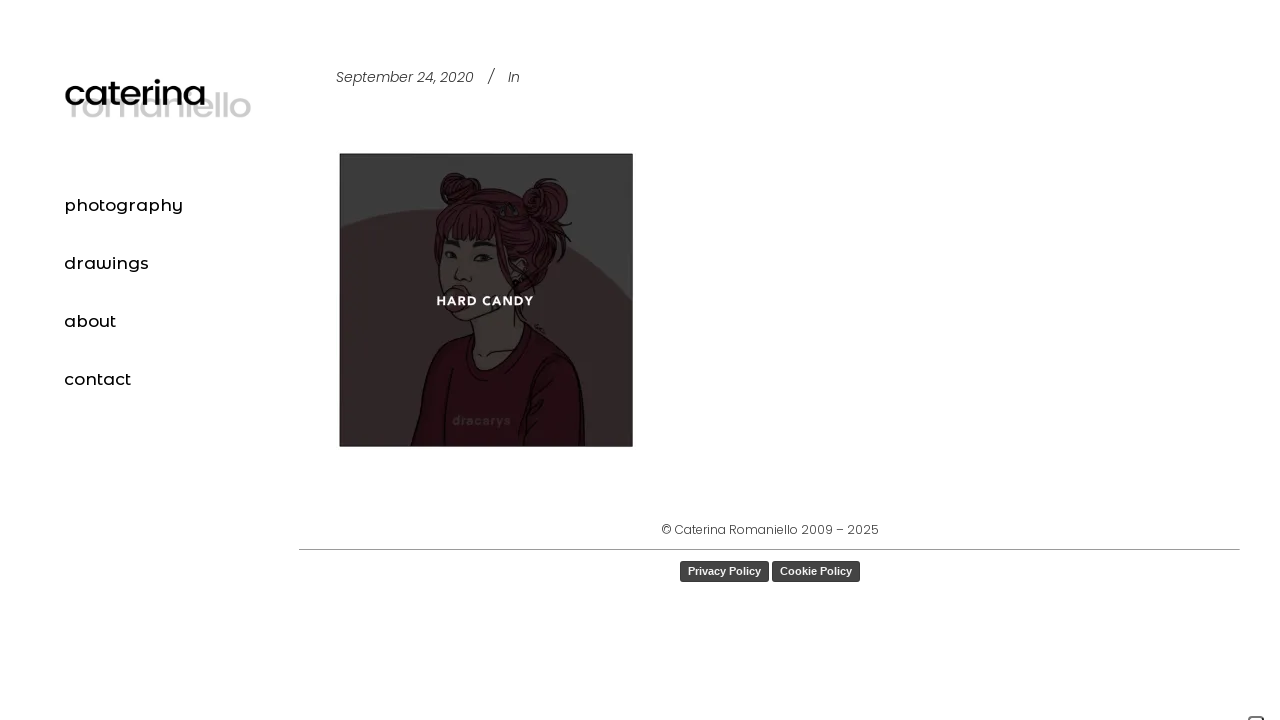

--- FILE ---
content_type: application/javascript; charset=utf-8
request_url: https://cs.iubenda.com/cookie-solution/confs/js/68142826.js
body_size: -276
content:
_iub.csRC = { showBranding: false, publicId: '8702a06d-6db6-11ee-8bfc-5ad8d8c564c0', floatingGroup: false };
_iub.csEnabled = true;
_iub.csPurposes = [4,3,1,"sh","adv","s"];
_iub.cpUpd = 1653493293;
_iub.csT = 0.025;
_iub.googleConsentModeV2 = true;
_iub.totalNumberOfProviders = 12;
